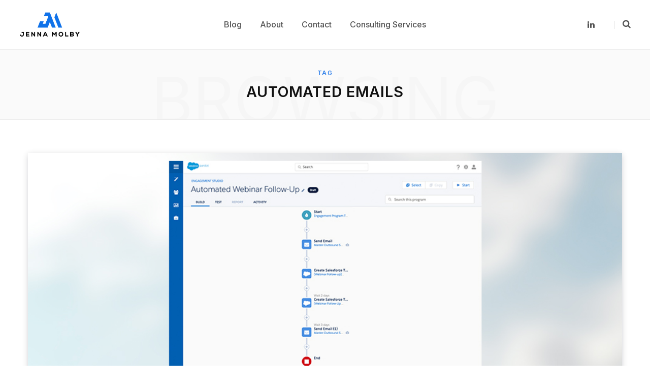

--- FILE ---
content_type: text/html; charset=UTF-8
request_url: https://jennamolby.com/tag/automated-emails/
body_size: 7111
content:
<!DOCTYPE html>
<html dir="ltr" lang="en-CA" prefix="og: https://ogp.me/ns#">

<head>
<!-- Google tag (gtag.js) -->
<script async src="https://www.googletagmanager.com/gtag/js?id=G-ZPKJVLHL7X"></script>
<script>
  window.dataLayer = window.dataLayer || [];
  function gtag(){dataLayer.push(arguments);}
  gtag('js', new Date());

  gtag('config', 'G-ZPKJVLHL7X');
</script>
	<meta charset="UTF-8" />
	<meta http-equiv="x-ua-compatible" content="ie=edge" />
	<meta name="viewport" content="width=device-width, initial-scale=1" />
	<link rel="profile" href="https://gmpg.org/xfn/11" />
	<link rel="stylesheet" type="text/css" href="https://jennamolby.com/wp-content/themes/contentberg/css/custom.css?v=1763765741">
	
	<title>Automated Emails | Jenna Molby</title>
	<style>img:is([sizes="auto" i], [sizes^="auto," i]) { contain-intrinsic-size: 3000px 1500px }</style>
	
		<!-- All in One SEO 4.8.9 - aioseo.com -->
	<meta name="robots" content="max-image-preview:large" />
	<link rel="canonical" href="https://jennamolby.com/tag/automated-emails/" />
	<meta name="generator" content="All in One SEO (AIOSEO) 4.8.9" />
		<script type="application/ld+json" class="aioseo-schema">
			{"@context":"https:\/\/schema.org","@graph":[{"@type":"BreadcrumbList","@id":"https:\/\/jennamolby.com\/tag\/automated-emails\/#breadcrumblist","itemListElement":[{"@type":"ListItem","@id":"https:\/\/jennamolby.com#listItem","position":1,"name":"Home","item":"https:\/\/jennamolby.com","nextItem":{"@type":"ListItem","@id":"https:\/\/jennamolby.com\/tag\/automated-emails\/#listItem","name":"Automated Emails"}},{"@type":"ListItem","@id":"https:\/\/jennamolby.com\/tag\/automated-emails\/#listItem","position":2,"name":"Automated Emails","previousItem":{"@type":"ListItem","@id":"https:\/\/jennamolby.com#listItem","name":"Home"}}]},{"@type":"CollectionPage","@id":"https:\/\/jennamolby.com\/tag\/automated-emails\/#collectionpage","url":"https:\/\/jennamolby.com\/tag\/automated-emails\/","name":"Automated Emails | Jenna Molby","inLanguage":"en-CA","isPartOf":{"@id":"https:\/\/jennamolby.com\/#website"},"breadcrumb":{"@id":"https:\/\/jennamolby.com\/tag\/automated-emails\/#breadcrumblist"}},{"@type":"Organization","@id":"https:\/\/jennamolby.com\/#organization","name":"Jenna Molby","url":"https:\/\/jennamolby.com\/","sameAs":["https:\/\/linkedin.com\/in\/jennamolby"]},{"@type":"WebSite","@id":"https:\/\/jennamolby.com\/#website","url":"https:\/\/jennamolby.com\/","name":"Jenna Molby","inLanguage":"en-CA","publisher":{"@id":"https:\/\/jennamolby.com\/#organization"}}]}
		</script>
		<!-- All in One SEO -->

<link rel='dns-prefetch' href='//fonts.googleapis.com' />
<link rel="alternate" type="application/rss+xml" title="Jenna Molby &raquo; Feed" href="https://jennamolby.com/feed/" />
<link rel="alternate" type="application/rss+xml" title="Jenna Molby &raquo; Comments Feed" href="https://jennamolby.com/comments/feed/" />
<link rel="alternate" type="application/rss+xml" title="Jenna Molby &raquo; Automated Emails Tag Feed" href="https://jennamolby.com/tag/automated-emails/feed/" />
<script type="text/javascript">
/* <![CDATA[ */
window._wpemojiSettings = {"baseUrl":"https:\/\/s.w.org\/images\/core\/emoji\/16.0.1\/72x72\/","ext":".png","svgUrl":"https:\/\/s.w.org\/images\/core\/emoji\/16.0.1\/svg\/","svgExt":".svg","source":{"concatemoji":"https:\/\/jennamolby.com\/wp-includes\/js\/wp-emoji-release.min.js?ver=6.8.3"}};
/*! This file is auto-generated */
!function(s,n){var o,i,e;function c(e){try{var t={supportTests:e,timestamp:(new Date).valueOf()};sessionStorage.setItem(o,JSON.stringify(t))}catch(e){}}function p(e,t,n){e.clearRect(0,0,e.canvas.width,e.canvas.height),e.fillText(t,0,0);var t=new Uint32Array(e.getImageData(0,0,e.canvas.width,e.canvas.height).data),a=(e.clearRect(0,0,e.canvas.width,e.canvas.height),e.fillText(n,0,0),new Uint32Array(e.getImageData(0,0,e.canvas.width,e.canvas.height).data));return t.every(function(e,t){return e===a[t]})}function u(e,t){e.clearRect(0,0,e.canvas.width,e.canvas.height),e.fillText(t,0,0);for(var n=e.getImageData(16,16,1,1),a=0;a<n.data.length;a++)if(0!==n.data[a])return!1;return!0}function f(e,t,n,a){switch(t){case"flag":return n(e,"\ud83c\udff3\ufe0f\u200d\u26a7\ufe0f","\ud83c\udff3\ufe0f\u200b\u26a7\ufe0f")?!1:!n(e,"\ud83c\udde8\ud83c\uddf6","\ud83c\udde8\u200b\ud83c\uddf6")&&!n(e,"\ud83c\udff4\udb40\udc67\udb40\udc62\udb40\udc65\udb40\udc6e\udb40\udc67\udb40\udc7f","\ud83c\udff4\u200b\udb40\udc67\u200b\udb40\udc62\u200b\udb40\udc65\u200b\udb40\udc6e\u200b\udb40\udc67\u200b\udb40\udc7f");case"emoji":return!a(e,"\ud83e\udedf")}return!1}function g(e,t,n,a){var r="undefined"!=typeof WorkerGlobalScope&&self instanceof WorkerGlobalScope?new OffscreenCanvas(300,150):s.createElement("canvas"),o=r.getContext("2d",{willReadFrequently:!0}),i=(o.textBaseline="top",o.font="600 32px Arial",{});return e.forEach(function(e){i[e]=t(o,e,n,a)}),i}function t(e){var t=s.createElement("script");t.src=e,t.defer=!0,s.head.appendChild(t)}"undefined"!=typeof Promise&&(o="wpEmojiSettingsSupports",i=["flag","emoji"],n.supports={everything:!0,everythingExceptFlag:!0},e=new Promise(function(e){s.addEventListener("DOMContentLoaded",e,{once:!0})}),new Promise(function(t){var n=function(){try{var e=JSON.parse(sessionStorage.getItem(o));if("object"==typeof e&&"number"==typeof e.timestamp&&(new Date).valueOf()<e.timestamp+604800&&"object"==typeof e.supportTests)return e.supportTests}catch(e){}return null}();if(!n){if("undefined"!=typeof Worker&&"undefined"!=typeof OffscreenCanvas&&"undefined"!=typeof URL&&URL.createObjectURL&&"undefined"!=typeof Blob)try{var e="postMessage("+g.toString()+"("+[JSON.stringify(i),f.toString(),p.toString(),u.toString()].join(",")+"));",a=new Blob([e],{type:"text/javascript"}),r=new Worker(URL.createObjectURL(a),{name:"wpTestEmojiSupports"});return void(r.onmessage=function(e){c(n=e.data),r.terminate(),t(n)})}catch(e){}c(n=g(i,f,p,u))}t(n)}).then(function(e){for(var t in e)n.supports[t]=e[t],n.supports.everything=n.supports.everything&&n.supports[t],"flag"!==t&&(n.supports.everythingExceptFlag=n.supports.everythingExceptFlag&&n.supports[t]);n.supports.everythingExceptFlag=n.supports.everythingExceptFlag&&!n.supports.flag,n.DOMReady=!1,n.readyCallback=function(){n.DOMReady=!0}}).then(function(){return e}).then(function(){var e;n.supports.everything||(n.readyCallback(),(e=n.source||{}).concatemoji?t(e.concatemoji):e.wpemoji&&e.twemoji&&(t(e.twemoji),t(e.wpemoji)))}))}((window,document),window._wpemojiSettings);
/* ]]> */
</script>
<link rel='stylesheet' id='wp-block-library-group-css' href='https://jennamolby.com/wp-content/plugins/bwp-minify/cache/minify-b1-wp-block-library-6188161522635230f7552b31911b8ffe.css?ver=1761760388' type='text/css' media='all' />
<style id='wp-polls-inline-css' type='text/css'>
.wp-polls .pollbar {
	margin: 1px;
	font-size: 13px;
	line-height: 15px;
	height: 15px;
	background: #56CFD2;
	border: 1px solid #47babd;
}

</style>
<style id='contentberg-core-inline-css' type='text/css'>
::selection { background: rgba(24,114,232, 0.7); }
::-moz-selection { background: rgba(24,114,232, 0.7); }
:root { --c-main: #1872e8; }
body,
h1,
h2,
h3,
h4,
h5,
h6,
input,
textarea,
select,
input[type="submit"],
button,
input[type="button"],
.button,
blockquote cite,
blockquote .wp-block-pullquote__citation,
.modern-quote cite,
.wp-block-quote.is-style-large cite,
.top-bar-content,
.search-action .search-field,
.main-head .title,
.navigation,
.tag-share,
.post-share-b .service,
.post-share-float .share-text,
.author-box,
.comments-list .comment-content,
.post-nav .label,
.main-footer.dark .back-to-top,
.lower-footer .social-icons,
.main-footer .social-strip .social-link,
.main-footer.bold .links .menu-item,
.main-footer.bold .copyright,
.archive-head,
.archive-head .description,
.cat-label a,
.text,
.section-head,
.post-title-alt,
.post-title,
.block-heading,
.block-head-b,
.block-head-c,
.small-post .post-title,
.likes-count .number,
.post-meta,
.post-meta .text-in,
.grid-post-b .read-more-btn,
.list-post-b .read-more-btn,
.post-footer .read-more,
.post-footer .social-share,
.post-footer .social-icons,
.large-post-b .post-footer .author a,
.main-slider,
.slider-overlay .heading,
.carousel-slider .category,
.carousel-slider .heading,
.grid-b-slider .heading,
.bold-slider,
.bold-slider .heading,
.main-pagination,
.main-pagination .load-button,
.page-links,
.post-content .wp-block-image figcaption,
.textwidget .wp-block-image figcaption,
.post-content .wp-caption-text,
.textwidget .wp-caption-text,
.post-content figcaption,
.textwidget figcaption,
.post-content,
.post-content .read-more,
.entry-content table,
.widget-about .more,
.widget-posts .post-title,
.widget-posts .posts.full .counter:before,
.widget-cta .label,
.social-follow .service-link,
.widget-twitter .meta .date,
.widget-twitter .follow,
.textwidget,
.widget_categories,
.widget_product_categories,
.widget_archive,
.widget_categories a,
.widget_product_categories a,
.widget_archive a,
.wp-caption-text,
figcaption,
.wp-block-button .wp-block-button__link,
.mobile-menu,
.woocommerce .woocommerce-message,
.woocommerce .woocommerce-error,
.woocommerce .woocommerce-info,
.woocommerce form .form-row,
.woocommerce .main .button,
.woocommerce .quantity .qty,
.woocommerce nav.woocommerce-pagination,
.woocommerce-cart .post-content,
.woocommerce .woocommerce-ordering,
.woocommerce-page .woocommerce-ordering,
.woocommerce ul.products,
.woocommerce.widget,
.woocommerce .woocommerce-noreviews,
.woocommerce div.product,
.woocommerce #content div.product,
.woocommerce #reviews #comments ol.commentlist .description,
.woocommerce-cart .cart-empty,
.woocommerce-cart .cart-collaterals .cart_totals table,
.woocommerce-cart .cart-collaterals .cart_totals .button,
.woocommerce .checkout .shop_table thead th,
.woocommerce .checkout .shop_table .amount,
.woocommerce-checkout #payment #place_order,
.top-bar .posts-ticker,
.post-content h1,
.post-content h2,
.post-content h3,
.post-content h4,
.post-content h5,
.post-content h6
 { font-family: "Inter", system-ui, -apple-system, "Segoe UI", Arial, sans-serif; }
blockquote,
.archive-head .description,
.text,
.post-content,
.entry-content,
.textwidget
 { font-family: "Inter", system-ui, -apple-system, "Segoe UI", Arial, sans-serif; }
.post-title,
.post-title-alt { font-family: "Poppins", system-ui, -apple-system, "Segoe UI", Arial, sans-serif; }


</style>
<link rel='stylesheet' id='contentberg-fonts-css' href='https://fonts.googleapis.com/css?family=Roboto%3A400%2C500%2C700%7CPT+Serif%3A400%2C400i%2C600%7CIBM+Plex+Serif%3A500' type='text/css' media='all' />
<link rel='stylesheet' id='contentberg-gfonts-custom-css' href='https://fonts.googleapis.com/css?family=Inter%3A400%2C500%2C600%2C700%7CPoppins%3A400%2C500%2C600%2C700' type='text/css' media='all' />
<script type="text/javascript" src="https://jennamolby.com/wp-includes/js/jquery/jquery.min.js?ver=3.7.1" id="jquery-core-js"></script>
<script type="text/javascript" src="https://jennamolby.com/wp-includes/js/jquery/jquery-migrate.min.js?ver=3.4.1" id="jquery-migrate-js"></script>
<link rel="https://api.w.org/" href="https://jennamolby.com/wp-json/" /><link rel="alternate" title="JSON" type="application/json" href="https://jennamolby.com/wp-json/wp/v2/tags/151" /><link rel="EditURI" type="application/rsd+xml" title="RSD" href="https://jennamolby.com/xmlrpc.php?rsd" />
<meta name="generator" content="WordPress 6.8.3" />

		<script>
		var BunyadSchemeKey = 'bunyad-scheme';
		(() => {
			const d = document.documentElement;
			const c = d.classList;
			var scheme = localStorage.getItem(BunyadSchemeKey);
			
			if (scheme) {
				d.dataset.origClass = c;
				scheme === 'dark' ? c.remove('s-light', 'site-s-light') : c.remove('s-dark', 'site-s-dark');
				c.add('site-s-' + scheme, 's-' + scheme);
			}
		})();
		</script>
		<link rel="icon" href="https://jennamolby.com/wp-content/uploads/2025/08/cropped-favicon-32x32.png" sizes="32x32" />
<link rel="icon" href="https://jennamolby.com/wp-content/uploads/2025/08/cropped-favicon-192x192.png" sizes="192x192" />
<link rel="apple-touch-icon" href="https://jennamolby.com/wp-content/uploads/2025/08/cropped-favicon-180x180.png" />
<meta name="msapplication-TileImage" content="https://jennamolby.com/wp-content/uploads/2025/08/cropped-favicon-270x270.png" />

</head>

<body data-rsssl=1 class="archive tag tag-automated-emails tag-151 wp-theme-contentberg no-sidebar has-lb">


<div class="main-wrap">

	
		
		
<header id="main-head" class="main-head head-nav-below has-search-modal simple">

	<div class="inner inner-head" data-sticky-bar="normal">
	
		<div class="wrap cf wrap-head">
		
			<div class="left-contain">
				<span class="mobile-nav"><i class="tsi tsi-bars"></i></span>	
			
					<div class="title ts-logo">
		
		<a href="https://jennamolby.com/" title="Jenna Molby" rel="home">
		
					
			
			
			<img src="https://jennamolby.com/wp-content/uploads/2025/08/jenna-molby-logo.png" class="logo-image" alt="Jenna Molby" />

				
		</a>
	
	</div>			
			</div>
				
				
			<div class="navigation-wrap inline">
								
				<nav class="navigation inline simple light" data-sticky-bar="normal">
					<div class="menu-main-nav-mobile-container"><ul id="menu-main-nav-mobile" class="menu"><li id="menu-item-6271" class="menu-item menu-item-type-custom menu-item-object-custom menu-item-6271"><a href="/"><span>Blog</span></a></li>
<li id="menu-item-6284" class="menu-item menu-item-type-post_type menu-item-object-page menu-item-6284"><a href="https://jennamolby.com/about-me/"><span>About</span></a></li>
<li id="menu-item-7860" class="menu-item menu-item-type-post_type menu-item-object-page menu-item-7860"><a href="https://jennamolby.com/contact/"><span>Contact</span></a></li>
<li id="menu-item-7613" class="menu-item menu-item-type-custom menu-item-object-custom menu-item-7613"><a target="_blank" href="https://pirouetteops.com"><span>Consulting Services</span></a></li>
</ul></div>				</nav>
				
							</div>
			
			<div class="actions">
			
				
	
		<ul class="social-icons cf">
		
					
			<li><a href="https://www.linkedin.com/in/jennamolby/" class="tsi tsi-linkedin" target="_blank"><span class="visuallyhidden">LinkedIn</span></a></li>
									
					
		</ul>
	
								
								
					<a href="#" title="Search" class="search-link"><i class="tsi tsi-search"></i></a>
									
				
							
			</div>

		</div>
	</div>

</header> <!-- .main-head -->	
		
	
	<div class="archive-head">
	
		
			
			
		<span class="sub-title">Tag</span>
		<h2 class="title">Automated Emails</h2>
		
		<i class="background">Browsing</i>
		
			
	</div>

	
	<div class="main wrap">
		<div class="ts-row cf">
			<div class="col-8 main-content cf">
		
			
<div class="posts-container posts-large cf">


	<div class="posts-wrap">
	
			
		
<article id="post-5624" class="post-main large-post post-5624 post type-post status-publish format-standard has-post-thumbnail category-pardot tag-automated-emails tag-automated-outbound tag-engagement-programs">
	
	<header class="post-header cf">

						
		<div class="featured">
		
						
							
				<a href="https://jennamolby.com/how-to-create-an-engagement-program-to-automate-sales-follow-up-in-pardot/" class="image-link"><img width="960" height="367" src="https://jennamolby.com/wp-content/uploads/2020/07/how-to-create-an-engagement-program-to-automate-sales-follow-up-in-pardot.jpg" class="attachment-contentberg-main-full size-contentberg-main-full wp-post-image" alt="" title="How to Create an Engagement Program to Automate Sales Follow Up in Pardot" decoding="async" fetchpriority="high" srcset="https://jennamolby.com/wp-content/uploads/2020/07/how-to-create-an-engagement-program-to-automate-sales-follow-up-in-pardot.jpg 960w, https://jennamolby.com/wp-content/uploads/2020/07/how-to-create-an-engagement-program-to-automate-sales-follow-up-in-pardot-300x115.jpg 300w, https://jennamolby.com/wp-content/uploads/2020/07/how-to-create-an-engagement-program-to-automate-sales-follow-up-in-pardot-768x294.jpg 768w, https://jennamolby.com/wp-content/uploads/2020/07/how-to-create-an-engagement-program-to-automate-sales-follow-up-in-pardot-640x245.jpg 640w" sizes="(max-width: 960px) 100vw, 960px" />				</a>
				
					</div>		
			<div class="post-meta post-meta-b">
		
				
			<span class="post-cat">	
				<span class="text-in">In</span> 
									
		<a href="https://jennamolby.com/category/pardot/" class="category">Pardot</a>

					</span>
			
			
		
					
			
			<h2 class="post-title-alt">
							
					<a href="https://jennamolby.com/how-to-create-an-engagement-program-to-automate-sales-follow-up-in-pardot/">How to Create an Engagement Program to Automate Sales Follow Up in Pardot</a>
					
							</h2>
			
				
		<div class="below">
		
							<a href="https://jennamolby.com/how-to-create-an-engagement-program-to-automate-sales-follow-up-in-pardot/" class="meta-item date-link"><time class="post-date" datetime="2020-07-29T12:45:05-07:00">July 29, 2020</time></a>

				<span class="meta-sep"></span>
						
			
							<span class="meta-item read-time">9 Mins Read</span>
					
		</div>
		
	</div>		
	</header><!-- .post-header -->

	<div class="post-content description cf post-excerpt">
		
		<p>Your event or webinar has finished and now it&#8217;s time for Sales to follow up on those leads. A great way to automate Sales follow up is to create an automated engagement program in Pardot to send out emails on the Sales Rep&#8217;s behalf and create follow up tasks automatically in Salesforce.  </p>
		
				
			<div class="read-more"><a href="https://jennamolby.com/how-to-create-an-engagement-program-to-automate-sales-follow-up-in-pardot/"><span>Read More</span></a></div>
			
		
	</div><!-- .post-content -->
	
	
			
</article>
		
	
	</div>
	
	

	<nav class="main-pagination number">
		
				
				
	</nav>


	

</div>	
			</div> <!-- .main-content -->
			
						
		</div> <!-- .ts-row -->
	</div> <!-- .main -->


	
	
	<footer class="main-footer bold bold-light">
		
				
		
				
		

				
		<section class="lower-footer cf">
			<div class="wrap">
			
				<ul class="social-icons">
					
							
				</ul>

			
										
					<div class="links">					
						<div class="menu-footer-nav-container"><ul id="menu-footer-nav" class="menu"><li id="menu-item-7770" class="menu-item menu-item-type-custom menu-item-object-custom menu-item-7770"><a href="/">Blog</a></li>
<li id="menu-item-7769" class="menu-item menu-item-type-post_type menu-item-object-page menu-item-7769"><a href="https://jennamolby.com/about-me/">About Me</a></li>
<li id="menu-item-6295" class="menu-item menu-item-type-post_type menu-item-object-page menu-item-6295"><a href="https://jennamolby.com/privacy-policy/">Privacy Policy</a></li>
<li id="menu-item-7851" class="menu-item menu-item-type-post_type menu-item-object-page menu-item-7851"><a href="https://jennamolby.com/tools/">Tools</a></li>
<li id="menu-item-7861" class="menu-item menu-item-type-post_type menu-item-object-page menu-item-7861"><a href="https://jennamolby.com/contact/">Contact</a></li>
<li id="menu-item-7771" class="menu-item menu-item-type-custom menu-item-object-custom menu-item-7771"><a href="https://pirouetteops.com/?utm_source=jennamolby">Consulting Services</a></li>
</ul></div>					</div>
				
				
				
				<p class="copyright">&copy; 2026 JM Cloud Consulting, Inc.</p>

				
									<div class="to-top">
						<a href="#" class="back-to-top"><i class="tsi tsi-angle-up"></i> Top</a>
					</div>
									
			</div>
		</section>
		
				
		
	</footer>	
	
</div> <!-- .main-wrap -->



<div class="mobile-menu-container off-canvas" id="mobile-menu">

	<a href="#" class="close"><i class="tsi tsi-times"></i></a>
	
	<div class="logo ts-logo">
			</div>
	
		
		<ul class="mobile-menu"></ul>

	</div>



	<div class="search-modal-wrap">

		<div class="search-modal-box" role="dialog" aria-modal="true">
			

	<form method="get" class="search-form" action="https://jennamolby.com/">
		<input type="search" class="search-field" name="s" placeholder="Search..." value="" required />

		<button type="submit" class="search-submit visuallyhidden">Submit</button>

		<p class="message">
			Type above and press <em>Enter</em> to search. Press <em>Esc</em> to cancel.		</p>
				
	</form>

		</div>
	</div>


<script type="speculationrules">
{"prefetch":[{"source":"document","where":{"and":[{"href_matches":"\/*"},{"not":{"href_matches":["\/wp-*.php","\/wp-admin\/*","\/wp-content\/uploads\/*","\/wp-content\/*","\/wp-content\/plugins\/*","\/wp-content\/themes\/contentberg\/*","\/*\\?(.+)"]}},{"not":{"selector_matches":"a[rel~=\"nofollow\"]"}},{"not":{"selector_matches":".no-prefetch, .no-prefetch a"}}]},"eagerness":"conservative"}]}
</script>
<script type="text/javascript" id="qppr_frontend_scripts-js-extra">
/* <![CDATA[ */
var qpprFrontData = {"linkData":[],"siteURL":"https:\/\/jennamolby.com","siteURLq":"https:\/\/jennamolby.com"};
/* ]]> */
</script>
<script type="text/javascript" id="wp-polls-js-extra">
/* <![CDATA[ */
var pollsL10n = {"ajax_url":"https:\/\/jennamolby.com\/wp-admin\/admin-ajax.php","text_wait":"Your last request is still being processed. Please wait a while ...","text_valid":"Please choose a valid poll answer.","text_multiple":"Maximum number of choices allowed: ","show_loading":"1","show_fading":"1"};
/* ]]> */
</script>
<script type='text/javascript' src='https://jennamolby.com/wp-content/plugins/bwp-minify/cache/minify-b1-qppr_frontend_scripts-30f552efd46ef2ac4f0a6cb0ddd4df30.js?ver=1761760388'></script>

<!-- This site is optimized with Phil Singleton's WP SEO Structured Data Plugin v2.8.1 - https://kcseopro.com/wordpress-seo-structured-data-schema-plugin/ -->

<!-- / WP SEO Structured Data Plugin. -->


<script defer src="https://static.cloudflareinsights.com/beacon.min.js/vcd15cbe7772f49c399c6a5babf22c1241717689176015" integrity="sha512-ZpsOmlRQV6y907TI0dKBHq9Md29nnaEIPlkf84rnaERnq6zvWvPUqr2ft8M1aS28oN72PdrCzSjY4U6VaAw1EQ==" data-cf-beacon='{"version":"2024.11.0","token":"5a2183365cfe4c36b4a21297bcf2f506","r":1,"server_timing":{"name":{"cfCacheStatus":true,"cfEdge":true,"cfExtPri":true,"cfL4":true,"cfOrigin":true,"cfSpeedBrain":true},"location_startswith":null}}' crossorigin="anonymous"></script>
</body>
</html>